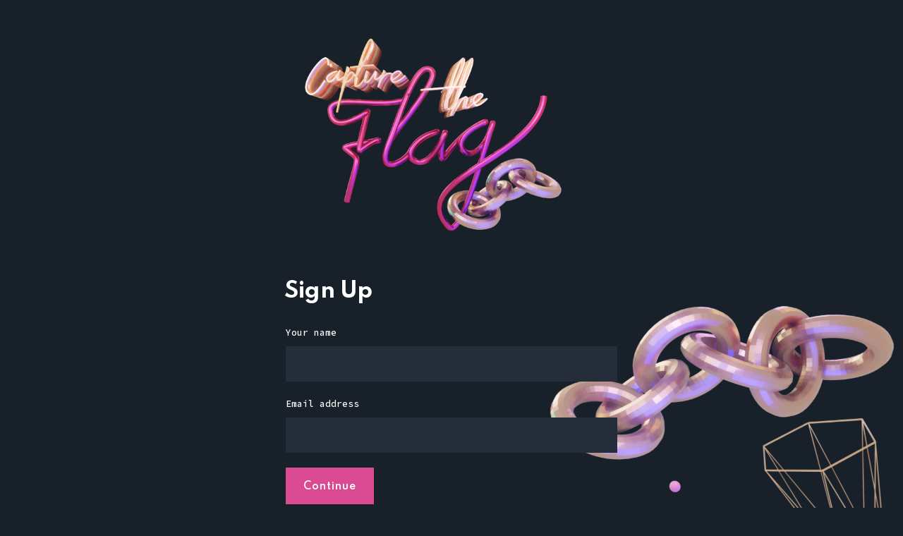

--- FILE ---
content_type: text/html; charset=utf-8
request_url: https://www.capturetheflag.today/signup/
body_size: 2289
content:
<!DOCTYPE html>
<html lang="en">
	<head>
		<meta charset="utf-8">
		<meta http-equiv="X-UA-Compatible" content="IE=edge">
		<title>Capture the Flag — Sign Up</title>
		<meta name="HandheldFriendly" content="True">
		<meta name="viewport" content="width=device-width, initial-scale=1">
		<link rel="preconnect" href="https://fonts.gstatic.com"> 
<link href="https://fonts.googleapis.com/css2?family=Mulish:ital,wght@0,400;0,700;1,400;1,700&family=Source+Code+Pro:wght@500&family=Spartan:wght@500;600;700&display=swap" rel="stylesheet">		<link rel="stylesheet" type="text/css" href="https://www.capturetheflag.today/assets/css/screen.css?v=048c8a5720">
		<link rel="icon" href="https://www.capturetheflag.today/content/images/size/w256h256/2021/06/icon02-1.png" type="image/png">
    <link rel="canonical" href="https://www.capturetheflag.today/signup/">
    <meta name="referrer" content="no-referrer-when-downgrade">
    
    <meta property="og:site_name" content="Capture the Flag">
    <meta property="og:type" content="website">
    <meta property="og:title" content="Sign Up">
    <meta property="og:description" content="Or, why should you care about Flag Theory?">
    <meta property="og:url" content="https://www.capturetheflag.today/signup/">
    <meta property="og:image" content="https://www.capturetheflag.today/content/images/size/w1200/2021/06/CaptureTheFlag_Logo-2.png">
    <meta property="article:published_time" content="2021-05-31T12:18:20.000Z">
    <meta property="article:modified_time" content="2021-07-29T11:36:36.000Z">
    
    <meta name="twitter:card" content="summary_large_image">
    <meta name="twitter:title" content="Sign Up">
    <meta name="twitter:description" content="Or, why should you care about Flag Theory?">
    <meta name="twitter:url" content="https://www.capturetheflag.today/signup/">
    <meta name="twitter:image" content="https://www.capturetheflag.today/content/images/size/w1200/2021/06/CaptureTheFlag_Logo-1.png">
    <meta name="twitter:label1" content="Written by">
    <meta name="twitter:data1" content="Axel Quack">
    <meta name="twitter:label2" content="Filed under">
    <meta name="twitter:data2" content="">
    <meta property="og:image:width" content="1200">
    <meta property="og:image:height" content="1200">
    
    <script type="application/ld+json">
{
    "@context": "https://schema.org",
    "@type": "Article",
    "publisher": {
        "@type": "Organization",
        "name": "Capture the Flag",
        "url": "https://www.capturetheflag.today/",
        "logo": {
            "@type": "ImageObject",
            "url": "https://www.capturetheflag.today/content/images/2021/06/CaptureTheFlag_Logo.png"
        }
    },
    "author": {
        "@type": "Person",
        "name": "Axel Quack",
        "image": {
            "@type": "ImageObject",
            "url": "https://www.capturetheflag.today/content/images/2021/05/AxelQuack.png",
            "width": 602,
            "height": 596
        },
        "url": "https://www.capturetheflag.today/author/axel-quack/",
        "sameAs": [
            "http://www.axelquack.de"
        ]
    },
    "headline": "Sign Up",
    "url": "https://www.capturetheflag.today/signup/",
    "datePublished": "2021-05-31T12:18:20.000Z",
    "dateModified": "2021-07-29T11:36:36.000Z",
    "mainEntityOfPage": "https://www.capturetheflag.today/signup/"
}
    </script>

    <meta name="generator" content="Ghost 6.12">
    <link rel="alternate" type="application/rss+xml" title="Capture the Flag" href="https://www.capturetheflag.today/rss/">
    <script defer src="https://cdn.jsdelivr.net/ghost/portal@~2.56/umd/portal.min.js" data-i18n="true" data-ghost="https://www.capturetheflag.today/" data-key="950d91b64508a4487729aa8f35" data-api="https://capture-the-flag.ghost.io/ghost/api/content/" data-locale="en" crossorigin="anonymous"></script><style id="gh-members-styles">.gh-post-upgrade-cta-content,
.gh-post-upgrade-cta {
    display: flex;
    flex-direction: column;
    align-items: center;
    font-family: -apple-system, BlinkMacSystemFont, 'Segoe UI', Roboto, Oxygen, Ubuntu, Cantarell, 'Open Sans', 'Helvetica Neue', sans-serif;
    text-align: center;
    width: 100%;
    color: #ffffff;
    font-size: 16px;
}

.gh-post-upgrade-cta-content {
    border-radius: 8px;
    padding: 40px 4vw;
}

.gh-post-upgrade-cta h2 {
    color: #ffffff;
    font-size: 28px;
    letter-spacing: -0.2px;
    margin: 0;
    padding: 0;
}

.gh-post-upgrade-cta p {
    margin: 20px 0 0;
    padding: 0;
}

.gh-post-upgrade-cta small {
    font-size: 16px;
    letter-spacing: -0.2px;
}

.gh-post-upgrade-cta a {
    color: #ffffff;
    cursor: pointer;
    font-weight: 500;
    box-shadow: none;
    text-decoration: underline;
}

.gh-post-upgrade-cta a:hover {
    color: #ffffff;
    opacity: 0.8;
    box-shadow: none;
    text-decoration: underline;
}

.gh-post-upgrade-cta a.gh-btn {
    display: block;
    background: #ffffff;
    text-decoration: none;
    margin: 28px 0 0;
    padding: 8px 18px;
    border-radius: 4px;
    font-size: 16px;
    font-weight: 600;
}

.gh-post-upgrade-cta a.gh-btn:hover {
    opacity: 0.92;
}</style>
    <script defer src="https://cdn.jsdelivr.net/ghost/sodo-search@~1.8/umd/sodo-search.min.js" data-key="950d91b64508a4487729aa8f35" data-styles="https://cdn.jsdelivr.net/ghost/sodo-search@~1.8/umd/main.css" data-sodo-search="https://capture-the-flag.ghost.io/" data-locale="en" crossorigin="anonymous"></script>
    
    <link href="https://www.capturetheflag.today/webmentions/receive/" rel="webmention">
    <script defer src="/public/cards.min.js?v=048c8a5720"></script>
    <link rel="stylesheet" type="text/css" href="/public/cards.min.css?v=048c8a5720">
    <script defer src="/public/member-attribution.min.js?v=048c8a5720"></script>
    <script defer src="/public/ghost-stats.min.js?v=048c8a5720" data-stringify-payload="false" data-datasource="analytics_events" data-storage="localStorage" data-host="https://www.capturetheflag.today/.ghost/analytics/api/v1/page_hit"  tb_site_uuid="98b5f664-a8b3-43eb-a081-53875a126827" tb_post_uuid="7e579c2f-9c1e-4e7f-a434-bbc2f24b3fce" tb_post_type="page" tb_member_uuid="undefined" tb_member_status="undefined"></script><style>:root {--ghost-accent-color: #DB4B94;}</style>
	</head>
	<body class="custom-page page-template page-signup tag-hash-dark-version global-hash-dark-version">
		<div class="custom-wrap">
	<div class="custom-container">
		<div class="custom-logo">
			<a class="is-image" href="https://www.capturetheflag.today"><img src="https://www.capturetheflag.today/content/images/2021/06/CaptureTheFlag_Logo.png" alt="Capture the Flag"></a>
		</div>
		<div class="custom-content">
			<form data-members-form="signup">
				<h1>Sign Up</h1>
				<label for="name">Your name</label>
				<input data-members-name id="name" type="text" required>
				<label for="signup">Email address</label>
				<input data-members-email id="signup" type="email" required>
				<button class="global-button" type="submit">Continue</button>
				<small class="global-question">Already have an account? <a href="https://www.capturetheflag.today/signin/">Sign in</a></small>
				<small class="alert-loading">Processing your application</small>
				<small class="alert-error">There was an error sending the email</small>
			</form>
			<div class="alert-success">
				<h2>Great!</h2>
				<p>Check your inbox and click the link to confirm your signup</p>
				<a href="https://www.capturetheflag.today" class="global-button">Back to homepage</a>
			</div>
		</div>
	</div>
</div>

		
	</body>
</html>